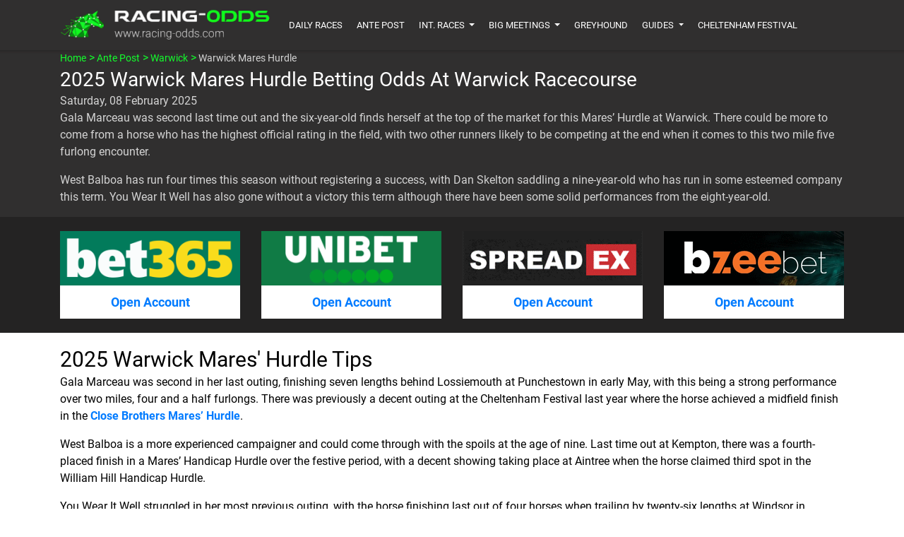

--- FILE ---
content_type: text/html; charset=utf-8
request_url: https://www.racing-odds.com/ante-post/warwick/warwick-mares-hurdle
body_size: 6285
content:


<!DOCTYPE html>

<html lang="en" xmlns="http://www.w3.org/1999/xhtml">
<head><meta charset="utf-8" /><meta name="viewport" content="width=device-width, initial-scale=1, shrink-to-fit=no" /><title>
	Bet on 2025 Warwick Mares Hurdle Odds at Warwick | 08 February 2025
</title><link rel="preload" href="/fonts/Roboto-Bold.woff2" as="font" type="font/woff2" crossorigin="" /><link rel="preload" href="/fonts/Roboto-Regular.woff2" as="font" type="font/woff2" crossorigin="" /><link href="/css/bootstrap.min.css" rel="preload" as="style" /><link href="/css/bootstrap.min.css" rel="stylesheet" /><link href="/css/my30.min.css" rel="preload" as="style" /><link href="/css/my30.min.css" rel="stylesheet" /><link rel="apple-touch-icon" sizes="180x180" href="/apple-touch-icon.png" /><link rel="icon" type="image/png" sizes="32x32" href="/favicon-32x32.png" /><link rel="icon" type="image/png" sizes="16x16" href="/favicon-16x16.png" /><link rel="manifest" href="https://www.racing-odds.com/manifest.json" /><link rel="dns-prefetch" href="//www.googletagmanager.com" />

    <!-- Google tag (gtag.js) -->
    <script async src="https://www.googletagmanager.com/gtag/js?id=G-EC66YF10XF" type="e2319b77209b3d96567f7040-text/javascript"></script>
    <script type="e2319b77209b3d96567f7040-text/javascript">
        window.dataLayer = window.dataLayer || [];
        function gtag() { dataLayer.push(arguments); }
        gtag('js', new Date());

        gtag('config', 'G-EC66YF10XF');
    </script>

    
    <meta name="description" content="Get the best horse racing odds for the Warwick Mares' Hurdle, with Gala Marceau, West Balboa and You Wear It Well the three contenders for the encounter.">
    <link rel="canonical" href="https://www.racing-odds.com/ante-post/warwick/warwick-mares-hurdle">
</head>
<body>
    <!--HEADER-->
    
    <nav class="navbar navbar-expand-xl navbar-dark bg-dark fixed-top">
      <div class="container">
        <a class="navbar-brand" href="/"><img width="298" height="45" src="/images/logo-racing-new.png" alt="logo"/></a>
        <button class="navbar-toggler" type="button" data-toggle="collapse" data-target="#navbarCollapse" aria-controls="navbarCollapse" aria-expanded="false" aria-label="Toggle navigation">
          <span class="navbar-toggler-icon"></span>
        </button>
        
        <div class="collapse navbar-collapse" id="navbarCollapse">
          <ul class="navbar-nav mr-auto">
                <li class="nav-item">
                  <a class="nav-link" href="/daily">DAILY RACES</a>
                </li>
                <li class="nav-item">
                  <a class="nav-link" href="/ante-post">ANTE POST</a>
                </li>
                <li class="nav-item dropdown">
                    <a class="nav-link dropdown-toggle" href="#" id="navbarDropdown1" role="button" data-toggle="dropdown" aria-haspopup="true" aria-expanded="false">
                        INT. RACES
                    </a>
                    <div class="dropdown-menu" aria-labelledby="navbarDropdown">
                        <a class="dropdown-item" href="/australia-racecards">Australian Races</a>
                        <a class="dropdown-item" href="/brazil-racecards">Brazilian Races</a>
                        <a class="dropdown-item" href="/france-racecards">French Races</a>
                        <a class="dropdown-item" href="/germany-racecards">German Races</a>
                        <a class="dropdown-item" href="/hong-kong-racecards">Hong Kong Races</a>
                        <a class="dropdown-item" href="/india-racecards">India Races</a>
                        <a class="dropdown-item" href="/ireland-racecards">Irish Races</a>
                        <a class="dropdown-item" href="/japan-racecards">Japanese Races</a> 
                        <a class="dropdown-item" href="/new-zealand-racecards">New Zealand Races</a>
                        <a class="dropdown-item" href="/south-africa-racecards">South African Races</a>
                        <a class="dropdown-item" href="/turkey-racecards">Turkish Races</a>
                        <a class="dropdown-item" href="/uk-racecards">UK Races</a>               
                        <a class="dropdown-item" href="/us-racecards">USA Races</a> 
                    </div>
                </li>               
                <li class="nav-item dropdown">
                    <a class="nav-link dropdown-toggle" href="#" id="navbarDropdown2" role="button" data-toggle="dropdown" aria-haspopup="true" aria-expanded="false">
                        BIG MEETINGS
                    </a>
                    <div class="dropdown-menu" aria-labelledby="navbarDropdown">                                            
                        <a class="dropdown-item" href="/meeting/cheltenham-festival">2026 CHELTENHAM FESTIVAL</a>
                        <a class="dropdown-item" href="/meeting/grand-national">2026 GRAND NATIONAL</a>
                        <a class="dropdown-item" href="/meeting/royal-ascot">2026 ROYAL ASCOT</a>
                        <a class="dropdown-item" href="/meetings-racecards">ALL MEETINGS</a>
                    </div>
                </li>
                <li class="nav-item">
                  <a class="nav-link" href="/greyhound-betting">GREYHOUND</a>
                </li>

              <li class="nav-item dropdown">
                    <a class="nav-link dropdown-toggle" href="#" id="navbarDropdown3" role="button" data-toggle="dropdown" aria-haspopup="true" aria-expanded="false">
                        GUIDES
                    </a>
                    <div class="dropdown-menu" aria-labelledby="navbarDropdown">       
                        <a class="dropdown-item" href="/guides/6-horses-challenge-by-bet365">6 Horses Challenge at bet365</a>
                        <a class="dropdown-item" href="/guides/how-to-bet-on-horse-racing">How To Place a Bet?</a>
                        <a class="dropdown-item" href="/guides/place-horse-racing-accumulators">Horse Racing ACCA</a>
                        <a class="dropdown-item" href="/guides/how-to-bet-on-international-horse-racing">Bet on International Racing</a>
                        <a class="dropdown-item" href="/guides/horse-racing-betting-form-explained">Horse Racing Form Explained</a>
                        <a class="dropdown-item" href="/guides/what-is-betting-each-way">What is Each-Way Betting?</a>
                        <a class="dropdown-item" href="/guides/betting-terms-glossary">Betting Glossary</a>
                        <a class="dropdown-item" href="/guides/10-biggest-horse-racing-shocks">Biggest Betting Shocks</a>
                    </div>
                </li>
               <li class="nav-item">
                  <a class="nav-link" href="/meeting/cheltenham-festival">CHELTENHAM FESTIVAL</a>
                </li>
          </ul>
        </div>

      </div>
    </nav>

    <form method="post" action="./warwick-mares-hurdle?course=warwick&amp;race=warwick-mares-hurdle" id="form1">
<div class="aspNetHidden">
<input type="hidden" name="__VIEWSTATE" id="__VIEWSTATE" value="/wEPDwULLTE4NTEwODA3MjlkZLKt1iwYmDRGmDR1ko24zUXgMrSFau/k2Y8i84N+9/Uk" />
</div>

<div class="aspNetHidden">

	<input type="hidden" name="__VIEWSTATEGENERATOR" id="__VIEWSTATEGENERATOR" value="EE3A0561" />
	<input type="hidden" name="__EVENTVALIDATION" id="__EVENTVALIDATION" value="/wEdAAL994NoKFf7j/vxG8aZeRZVlEcGqtqxJUm43Km3aPfgVDW3JLJB3J/DJsGMC1O8ojUmZ0oLJbo6APB7brJjjBTV" />
</div>

        
        <!--TOP SECTION-->
    <header class="black-section">
      <div class="container">
        
        <div class="row">
			<div class="col-md-12">
				<article class="top-txt">
                    <ul class="breadcrumbs" itemscope="" itemtype="http://schema.org/BreadcrumbList"><li class="breadcrumbs-item" itemprop="itemListElement" itemscope="" itemtype="http://schema.org/ListItem"><a class="breadcrumbs__link-btn" itemprop="item" href="/"><span itemprop="name">home</span></a><meta itemprop="position" content="1"></li><li class="breadcrumbs-item" itemprop="itemListElement" itemscope="" itemtype="http://schema.org/ListItem"><a class="breadcrumbs__link-btn" itemprop="item" href="/ante-post"><span itemprop="name">ante post</span></a><meta itemprop="position" content="2"></li><li class="breadcrumbs-item" itemprop="itemListElement" itemscope="" itemtype="http://schema.org/ListItem"><a class="breadcrumbs__link-btn" itemprop="item" href="/racecourse/warwick"><span itemprop="name">Warwick</span></a><meta itemprop="position" content="3"></li><li class="breadcrumbs-item"><span>Warwick Mares Hurdle</span></li></ul>
				    <h1>2025 Warwick Mares Hurdle Betting Odds at Warwick racecourse</h1>
				    
                    <div>Saturday, 08 February 2025</div>
                    <p>Gala Marceau was second last time out and the six-year-old finds herself at the top of the market for this Mares’ Hurdle at Warwick. There could be more to come from a horse who has the highest official rating in the field, with two other runners likely to be competing at the end when it comes to this two mile five furlong encounter.</p><p>West Balboa has run four times this season without registering a success, with Dan Skelton saddling a nine-year-old who has run in some esteemed company this term. You Wear It Well has also gone without a victory this term although there have been some solid performances from the eight-year-old.</p>
				</article>
			</div>
          
            
            <!-- TABLE -->
            <div class="col-md-12">
                    
                
                
          </div>
        </div>
      </div>

    </header>


    <!-- SPECIAL OFFERS -->
    <section class="special-section">
    	<div class="container">
    		<div class="row">
		    	<div class="col-md-3 col-6">
		    		<div class="box-special">
		    			<div class="img-special">
		    				<a href="/go/bet365/" target="_blank" rel="sponsored">
								<img  width="255" height="77" src="/images/bookies-big/bet365.png" class="lozad" alt="bet365"/>
		    				</a>
		    			</div>
		    			<a href="/go/bet365/" target="_blank" rel="sponsored">Open Account</a>
		    		</div>
		    	</div>

		    	<div class="col-md-3 col-6">
		    		<div class="box-special">
		    			<div class="img-special">
		    				<a href="/go/unibet/" target="_blank" rel="sponsored">
                              <img  width="255" height="77" src="/images/bookies-big/unibet.png" class="lozad" alt="unibet"/>
                            </a>
		    			</div>
		    			<a href="/go/unibet/" target="_blank" rel="sponsored">Open Account</a>
		    		</div>
		    	</div>

                <div class="col-md-3 col-6">
		    		<div class="box-special">
		    			<div class="img-special">
		    				<a href="/go/spreadex/" target="_blank" rel="sponsored">
                               <img width="255" height="77" src="/images/bookies-big/spreadex.png" class="lozad" alt="spreadex"/>
                            </a>
		    			</div>
		    			<a href="/go/spreadex/" target="_blank" rel="sponsored">Open Account</a>
		    		</div>
		    	</div>

		    	<div class="col-md-3 col-6">
		    		<div class="box-special">
		    			<div class="img-special">
		    				<a href="/go/bzeebet/" target="_blank" rel="sponsored">
                             <img  width="255" height="77" src="/images/bookies-big/bzeebet.png" class="lozad" alt="bzeebet"/>
                            </a>
		    			</div>
		    			<a href="/go/bzeebet/" target="_blank" rel="sponsored">Open Account</a>
		    		</div>
		    	</div>
		    </div>
		</div>
    </section>



    <!-- Text SECTION -->
    <section class="tips-section">
    	<div class="container">
    		<div class="row">

    			<div class="col-md-12">
    				<article class="reg-txt black-txt">
                        <h2>2025 Warwick Mares' Hurdle Tips</h2><p>Gala Marceau was second in her last outing, finishing seven lengths behind Lossiemouth at Punchestown in early May, with this being a strong performance over two miles, four and a half furlongs. There was previously a decent outing at the Cheltenham Festival last year where the horse achieved a midfield finish in the <a href="/ante-post/cheltenham/mares-hurdle">Close Brothers Mares’ Hurdle</a>.</p><p>West Balboa is a more experienced campaigner and could come through with the spoils at the age of nine. Last time out at Kempton, there was a fourth-placed finish in a Mares’ Handicap Hurdle over the festive period, with a decent showing taking place at Aintree when the horse claimed third spot in the William Hill Handicap Hurdle.</p><p>You Wear It Well struggled in her most previous outing, with the horse finishing last out of four horses when trailing by twenty-six lengths at Windsor in January. However, there was a decent effort when running at Warwick in December, with the horse being sent off as odds-on favourite before falling short.</p><p>The same horse previously ran in the Mares’ Hurdle at the Cheltenham Festival although there was a seventh-placed finish out of eleven horses, with plenty of other big-priced runner set to line up. The pick of these could be Dameofthecotswolds and the five-year-old has bagged a number of wins this season.</p><hr><h2>2024 Warwick Mares' Hurdle Tips</h2><p>You Wear It Well heads up the <a href="/">racing betting market</a> and the seven-year-old looks like the one to beat based on the evidence of this season. The horse was last seen finishing second out of five runners in a mares’ hurdle at Doncaster Racecourse, with the runner only narrowly beaten by favourite Marie’s Rock.</p><p>The most notable recent victory came at Wetherby at the beginning of November, with the horse able to land the spoils against five other rivals which included Luccia. However, some punters might be warned off backing this horse considering the horse finished a long way behind Not So Sleepy in the Betfair <a href="/ante-post/newcastle/fighting-fifth-hurdle">Fighting Fifth Hurdle</a>.</p><p>Theatre Glory can’t be easily ignored, with the horse trading as second favourite to land a victory in this contest. Nicky Henderson will have the runner primed to run a big race, with the runner having registered a third place on a seasonal reappearance although subsequent outings have been far from convincing.</p><p>Dan Skelton has Get A Tonic operating and the eight-year-old did land an impressive win at the beginning of December, with this coming as a 28/1 shot at Newbury, although the horse then returned to the track trading at odds of 100/30 and didn’t manage to make the required impression, with the runner finishing fourth out of six runners.</p><hr><h2>2023 Warwick Mares Hurdle Tips</h2><p>Can anyone beat Love Envoi in the 2023 Warwick Mares Hurdle? The seven-year-old has secured back to back victories at <a href="/racecourse/sandown-park">Sandown Park</a>, with the horse landing a victory in a handicap hurdle on 3 December. This was followed up by a comprehensive thirteen-length win in a mares’ hurdle at the same track, although this race is due to be a stiffer test against more quality opposition.</p><p>Love Envoi is a high grade animal and she proved this at the Cheltenham Festival last March when the horse was able to win the Mares’ Novices’ Hurdle. However, the horse was beaten into second by Brandy Love and that eight-length defeat at Fairyhouse means that we could consider other runners in the race, with customers considering each-way alternatives.</p><p>One of those horses is West Balboa, with Dan Skelton having three horses in the race although this one seems like the main contender. The runner produced the goods in the Lanzarote Hurdle at Kempton Park when Bridget Andrews gave her a tremendous ride, with that coming over two miles and five furlongs. You would have to argue that she looks better value than the favourite.</p><p>Theatre Glory could yet come to the fore, with the six-year-old running a fair race last time out when securing third place in a handicap hurdle at Kempton Park. We didn’t learn a huge amount from her previous run when unseating a rider earlier in the <a href="/racecourse/newbury">race at Newbury Racecourse</a> at the end of November.</p>
						
					</article>
    			</div>
    			
    		</div>
    	</div>
    </section>

    <input type="hidden" name="ctl00$ContentPlaceHolder1$timeCounter" id="ContentPlaceHolder1_timeCounter" />

    <script type="application/ld+json">{"@context":"https://schema.org","@type":"SportsEvent","name":"Warwick Mares Hurdle","description":"Warwick racecourse presents the Warwick Mares Hurdle 2025 race.","url":"https://www.racing-odds.com/ante-post/warwick/warwick-mares-hurdle","location":{"@type":"SportsActivityLocation","name":"Warwick Racecourse","image":"https://www.racing-odds.com/images/courses/warwick.png","address":{"@type":"PostalAddress","addressCountry":"","addressLocality":"","addressRegion":"","postalCode":"","streetAddress":""},"telephone": "+44 1242 513014","priceRange": "£££"},"startDate":"2/8/2025 2:40:00 PM +00:00","endDate":"2/8/2025 3:00:00 PM +00:00","eventAttendanceMode": "https://schema.org/OfflineEventAttendanceMode","eventStatus": "https://schema.org/EventScheduled","image":"https://www.racing-odds.com/images/courses/warwick.png","offers": {"@type": "Offer","url":"https://www.racing-odds.com/ante-post/warwick/warwick-mares-hurdle","price": "100","priceCurrency": "GBP","availability": "https://schema.org/InStock","validFrom": "2026-01-19T11:38:31.4164926+00:00"},"performer": {"@type": "Person","name": ""},"organizer": {"@type": "Organization","name": "The British Horseracing Authority","url": "https://www.britishhorseracing.com/"}}</script>


    

    


    </form>


    <section class="info-site">
    	<div class="container">
    		<div class="row">
    			<div class="col-md-4">
    				<div class="box-footer">
    					<ul class="useful">
                            <li><a href="/australia-racecards">Australian Races</a></li>
                            <li><a href="/brazil-racecards">Brazilian Races</a></li>
                            <li><a href="/france-racecards">French Races</a></li>
                            <li><a href="/germany-racecards">German Races</a></li>
                            <li><a href="/hong-kong-racecards">Hong Kong Races</a></li>
                            <li><a href="/india-racecards">India Races</a></li>
                            <li><a href="/ireland-racecards">Irish Races</a></li>
                            <li><a href="/japan-racecards">Japanese Races</a></li>
                            <li><a href="/new-zealand-racecards">New Zealand Races</a></li>
                            <li><a href="/south-africa-racecards">South African Races</a></li> 
                            <li><a href="/turkey-racecards">Turkish Races</a></li>
                            <li><a href="/uk-racecards">UK Races</a></li>               
                            <li><a href="/us-racecards">USA Races</a></li>
    					</ul>
    				</div>
    			</div>
    			<div class="col-md-4">
    				<div class="box-footer">
    					<ul class="useful">
                            <li><a href="/daily">Today's Races</a></li> 
                            <li><a href="/ante-post">Ante Post</a></li> 
                            <li><a href="/greyhound-betting">Greyhound Betting</a></li> 
                            
                            <li><a href="/meeting/cheltenham-festival">Cheltenham Festival 2026</a></li>
                            <li><a href="/meeting/grand-national">Grand National 2025</a></li>
                            <li><a href="/meeting/royal-ascot">Royal Ascot 2025</a></li>
                            <li><a href="/meetings-racecards">All Meetings</a></li>
    					</ul>
    				</div>
    			</div>
    			<div class="col-md-4">
    				<div class="box-footer">
    					
    					<img width="50" height="50" src="/images/18-icon.png" class="plus lozad" alt="18+"/>BET ONLY FOR FUN
                        <a href="https://www.begambleaware.org/" rel="noreferrer" target="_blank"><img width="337" height="35" src="/images/begambleaware.png" class="plus lozad" alt="begambleaware"/></a>

    				</div>
    			</div>
    		</div>
    	</div>
    </section>

   <footer>
    	<div class="container">
    		<div class="row">
    			<div class="col-md-4">
    				<div class="terms1">
    					Copyright &copy; 2026
    				</div>
    			</div>
    			<div class="col-md-4">
    				<div class="terms2">
    					<a href="/#about-us">Abous Us</a> | <a href="/contact-us">Contact Us</a> | <a href="#">Privacy & Cookies</a>
    				</div>
    			</div>
    		</div>
    	</div>
    </footer>
        

   
    

    
    
    <script src="/js/lozad_1_16_0.min.js" type="e2319b77209b3d96567f7040-text/javascript"></script>
    <script type="e2319b77209b3d96567f7040-text/javascript">
        const observer = lozad();
        observer.observe();
    </script>   
    <script src="/js/jquery-2.2.4.min.js" type="e2319b77209b3d96567f7040-text/javascript"></script>
    <script src="/js/bootstrap.min.js" type="e2319b77209b3d96567f7040-text/javascript"></script>
    <script src="/js/modal.js" type="e2319b77209b3d96567f7040-text/javascript"></script>

     <script type="e2319b77209b3d96567f7040-text/javascript" defer="defer">
         jQuery(document).ready(function () {
             $(".navbar-toggle").on("click", function () {
                 $(this).toggleClass("active");
             });
         });

         $('.link-close-offer').on('click', function () {
             $('.offer-footer').hide();
         });

         //faq accordion 
         var myGroup = $('#accordionFAQ');
         myGroup.on('show.bs.collapse', '.collapse', function () {
             myGroup.find('.collapse.show').collapse('hide');
         });
     </script>

 
<script src="/cdn-cgi/scripts/7d0fa10a/cloudflare-static/rocket-loader.min.js" data-cf-settings="e2319b77209b3d96567f7040-|49" defer></script><script defer src="https://static.cloudflareinsights.com/beacon.min.js/vcd15cbe7772f49c399c6a5babf22c1241717689176015" integrity="sha512-ZpsOmlRQV6y907TI0dKBHq9Md29nnaEIPlkf84rnaERnq6zvWvPUqr2ft8M1aS28oN72PdrCzSjY4U6VaAw1EQ==" data-cf-beacon='{"version":"2024.11.0","token":"9e666215fca64e4ba6644c76c3476d1e","server_timing":{"name":{"cfCacheStatus":true,"cfEdge":true,"cfExtPri":true,"cfL4":true,"cfOrigin":true,"cfSpeedBrain":true},"location_startswith":null}}' crossorigin="anonymous"></script>
</body>
</html>


--- FILE ---
content_type: text/css
request_url: https://www.racing-odds.com/css/my30.min.css
body_size: 11590
content:
@font-face{font-family:Roboto;src:url(/fonts/Roboto-Bold.eot);src:url(/fonts/Roboto-Bold.eot?#iefix) format('embedded-opentype'),url(/fonts/Roboto-Bold.woff2) format('woff2'),url(/fonts/Roboto-Bold.woff) format('woff');font-weight:700;font-style:normal;font-display:swap}@font-face{font-family:Roboto;src:url(/fonts/Roboto-Regular.eot);src:url(/fonts/Roboto-Regular.eot?#iefix) format('embedded-opentype'),url(/fonts/Roboto-Regular.woff2) format('woff2'),url(/fonts/Roboto-Regular.woff) format('woff');font-weight:400;font-style:normal;font-display:swap}body{font-family:Roboto,sans-serif;font-size:16px;color:#272728;font-weight:300;margin-top:0;}a,a:focus,a:hover{text-decoration:none}h2{font-size:30px;font-weight:300}h3{font-size:24px;font-weight:300}.bolder{font-weight:600}.grey{color:#8c8b8b}.navbar-dark .navbar-nav .nav-link{display:block;padding:15px 10px!important;font-size:13px;font-weight:300;color:#fff}.nav-link:hover{color:#13ff2c!important}.bg-dark{background-color:#302f2f!important;box-shadow:0 0 2px 2px #292828}@media(max-width:767px){.black-section{padding-top:20px}}.black-section{background:#302f2f}.top-txt{color:#d4d4d4;margin:70px 0 0}.top-txt h1,h2{margin-bottom:2px;font-size:28px;font-weight:300;text-transform:capitalize}.top-txt h3{text-transform:capitalize}.top-txt p>a{color:#fff;}.reg-txt{color:#d4d4d4;margin:5px 0 0}.reg-txt h2{font-size:30px;font-weight:300;text-transform:capitalize}.reg-txt h3{text-transform:capitalize}.reg-txt p{font-size:16px}.reg-txt p a,.reg-txt p strong{font-weight:700}.day{font-size:24px;line-height:26px;color:#fff;display:block;text-align:right;width:100%}.month{font-size:16px;color:#d0d0d0;display:block;text-align:right;width:100%}.info-box{color:#fff;float:left;margin:0 0 0 5px}.flags{margin:0;padding:0}.flags li{display:inline-block}.green-info{color:#13ff2c;margin-bottom:5px}.green-data{font-weight:400}.table{color:#fff}.table thead th{vertical-align:bottom;border:1px solid #464646;background:#1e1c1c;font-weight:300;font-size:14px}.table-bordered th{border:1px solid #464646;padding:20px;vertical-align:middle}.table-bordered td{border:1px solid #464646;vertical-align:middle}.imgbox{padding:0!important;text-align:center}.imgbox img{height:50px}.racecourse-name{color:#13ff2c}.racecourse-name:hover{color:#13ff2c}.btnodds{width:80%;padding:10px 20px;border:1px solid #1c9229;border-radius:3px;color:#fff;display:inline-block;font-weight:400;white-space:nowrap}.btnodds:hover{background:#13ff2c;color:#000;border:1px solid #000;box-shadow:0 0 2px 0 #000;font-weight:400}.btnodds img{position:relative;top:-1px;margin-left:7px}.center{text-align:center}.view-more{text-align:right;padding:0 0 0}.view-more a{color:#fff}.view-more a:hover{color:#13ff2c}.view-more img{position:relative;top:-1px;margin-left:5px}.empty{width:auto}.breadcrumbs{list-style:none;position:relative;text-transform:capitalize;background-color:transparent;margin-bottom:2px;border-bottom:0;width:100%;padding:0 0;overflow:hidden}.breadcrumbs .breadcrumbs-item{display:inline-block;float:left;padding:0}.breadcrumbs .breadcrumbs__link-btn{color:#13ff2c !important;padding:0 10px 0 0 !important;text-decoration:none !important}.breadcrumbs .breadcrumbs__link-btn:after{content:">";background-color:transparent;display:inline-block;width:1px;height:14px;margin:0 0 0 4px}.today-race{margin-bottom:20px}.today-race img{width:100%}.today-race span{display:block;padding:10px 0;border-radius:3px;border:1px solid green;color:#fff;text-align:center}.today-race span a{padding:0 7px;color:#13ff2c}.title-today{font-size:16px;color:#fff;margin-bottom:7px}.title-today a{font-size:16px;color:#13ff2c}.news_page>img{width:350px;height:auto;float:left;margin:0 10px 10px 0}.news_page>p>a{text-decoration:underline!important;color:#fff!important}.news_page>p>strong{color:#fff!important}.special-section{background:#242323;padding:20px 0 20px}.box-special{background:#fff;text-align:center}.img-special>a>img{width:100%;height:auto}.box-special>a{padding:10px;display:block;color:#007bff;font-weight:600;font-size:18px}.tips-section{padding:15px 0 30px}.black-txt{color:#000}.box-tips{background:#302f2f;color:#d8d8d8}.box-meeting{min-height: 430px;background:#302f2f;color:#d8d8d8;border:solid 2px #fff;margin-bottom:15px}.img-tips img{width:100%}.txt-tips{padding:40px 20px 25px;position:relative}.icon-tips{position:absolute;top:-20px}.racename-tips{font-size:14px}.title-tips{color:#04ad16;font-weight:400;font-size:20px;padding-bottom:5px}.cont-txt-tips{font-size:14px}.cta-tips{text-align:right}.cta-tips img{padding-left:10px;position:relative;top:-2px}.cta-tips a{color:#fff;display:inline-block;text-align:right;font-size:14px}.cta-tips a:hover{color:#13ff2c}.cta-box{text-align:center;padding:20px 0 0}.viewall{display:inline-block;border:2px solid #04ad16;font-size:18px;color:#000;padding:8px 30px;border-radius:3px}.viewall:hover{color:#000}.viewall img{padding-left:5px;position:relative;top:-1px}.news-section{padding:15px 0 30px}.newsbox{position:relative;height:480px;background:#fff;color:#d8d8d8;border:1px solid #ebebeb;margin-bottom:20px}.newsone{background:#302f2f}.img-news img{width:100%}.txt-news{padding:10px 20px 20px;position:relative}.main-title-news{font-size:20px;color:#04ad16;font-weight:600;font-size:20px;padding-bottom:5px}.main-cont-news{margin:0}.title-news{color:#383737;font-weight:600;font-size:18px}.cont-txt-news{height:210px;font-size:14px;color:#656565;margin-bottom:5px}.bottom-align-more{position:absolute;bottom:5px}.outside{color:#2c2b2b!important}.data-news{color:grey;font-size:12px}.about-section{background:#302f2f;background-size:cover;min-height:400px;padding:30px 0;color:#d4d4d4}.about-left{font-size:30px;font-weight:300}.about-left img{padding:40px 0 0}.about-right{padding:40px 0 0}.title-about{font-size:30px;font-weight:300;font-family:"Open Sans",sans-serif;margin-bottom:5px}.sub-about{font-size:16px;font-weight:600}.all-section{background:#fff}.all-section{padding:30px 0;color:#000}.white-tab{background:#fff;color:#000}.sec{vertical-align:bottom;border:1px solid #797979!important;background:#fff!important;font-weight:300;font-size:14px;font-weight:400!important}.data-box-sec{padding:10px 10px 5px;border:1px solid #555;float:left;border-radius:3px;width:68px}.day-sec{font-size:24px;line-height:26px;color:#000;font-weight:300;display:block;text-align:right;width:100%;font-weight:400}.month-sec{font-size:16px;color:#969595;display:block;text-align:right;width:100%}.info-box-sec{color:#000;float:left;margin:0 0 0 20px}.country-location-sec{text-transform:uppercase;padding:0;margin:0}.flags{margin:0;padding:0}.flags li{display:inline-block}.green-info-sec{color:#000}.green-data-sec{font-weight:400}.table{color:#fff}.table-sec{margin-bottom:30px}.table thead th{vertical-align:bottom;border:1px solid #464646;background:#1e1c1c;font-weight:300;font-size:14px}.sec-td{border:1px solid #b7b7b7!important;padding:20px}.tablebox-sec{color:#000;border:1px solid #b7b7b7!important;padding:20px}.imgbox-sec{padding:0!important;text-align:center}.racecourse-name-sec{color:#000;font-weight:400}.racecourse-name-sec:hover{color:#000}.btnodds-sec{padding:10px 20px;border:1px solid #1c9229;border-radius:3px;color:#000;font-weight:400}.btnodds-sec:hover{background:#3aae07;color:#fff}.btnodds-sec img{position:relative;top:-1px;margin-left:7px}.center{text-align:center}.view-more-sec{text-align:right;padding:0 0 20px}.view-more-sec a{display:inline-block;color:#000;font-weight:400}.view-more-sec a:hover{color:#000}.view-more-sec img{position:relative;top:-1px;margin-left:5px}.info-section{background:#302f2f url(/images/bg-top.png);background-size:cover;padding-top:70px}.info-bar{background:#242527;padding:30px 0 25px}.info-top{margin:30px 0 10px;float:left}.info-head{font-size:30px;color:#cecece;font-weight:300}.timer{color:#cecece;text-align:center}.den{padding:0!important}.den img{width:100%}.all{border:1px solid #797979!important;background:#fff!important;font-weight:300;font-size:14px;font-weight:400!important;padding:5px 10px 5px 20px!important;vertical-align:middle!important}.first{width:28%}.btnodds-all{padding:8px 15px;border:1px solid #1c9229;border-radius:3px;color:#000;font-weight:400;min-width:70px!important;display:inline-block}.btnodds-all:hover{background:#3aae07;color:#fff}.table{color:#fff}.table-all{margin-bottom:30px}.table thead th{vertical-align:top;border:1px solid #464646;background:#1e1c1c;font-weight:300;font-size:16px;text-transform:capitalize;padding:8px}.sec-td{border:1px solid #b7b7b7!important;padding:20px}.tablebox-all{color:#000;border:1px solid #b7b7b7!important;padding:20px}.imgbox-sec{padding:0!important;text-align:center}.racecourse-name-sec{color:#000;font-weight:400}.racecourse-name-sec:hover{color:#000}.center{text-align:center}.view-more-sec{text-align:right;padding:0 0 20px}.view-more-sec a{display:inline-block;color:#000;font-weight:400}.view-more-sec a:hover{color:#000}.view-more-sec img{position:relative;top:-1px;margin-left:5px}.tablesaw td,.tablesaw th{padding:.5em .7em;text-align:center;vertical-align:middle}.tablesaw-advance{float:right;margin-bottom:10px}.tablesaw td,.tablesaw th{padding:20px;text-align:center;vertical-align:middle}.tablesaw-swipe .tablesaw-swipe-cellpersist{text-align:left}.info-site{background:#e2b70c;padding:10px 0}.title-footer{font-size:18px}.box-footer ul{margin:0;padding:0}.box-footer ul li{display:inline-block;margin-right:10px;line-height:48px;}.useful li{display:block!important}.useful li a{color:#000;font-weight:bold;font-size:16px;}.plus{margin-right:10px;margin-bottom:3px}footer{padding:10px 0 130px 0;background:#302f2f;color:#d4d4d4;font-size:14px}footer a{color:#fff;font-weight:400}.terms2{text-align:center}.terms3{text-align:right}.tablesaw-advance a.tablesaw-nav-btn.right:before{left:15px;border-left:10px solid gray}.tablesaw-advance a.tablesaw-nav-btn.left:before,.tablesaw-advance a.tablesaw-nav-btn.right:before{top:10px;border-top:10px solid transparent;border-bottom:10px solid transparent}.tablesaw-advance a.tablesaw-nav-btn.left:before{left:15px;border-right:5px solid gray}.tablesaw-advance a.tablesaw-nav-btn.left:before{left:15px;border-right:10px solid gray}.tablesaw-advance a.tablesaw-nav-btn{display:inline-block;overflow:hidden;width:40px;height:40px}@media(max-width:1200px){.navbar{padding:7px}.navbar-dark .navbar-nav .nav-link{border:1px solid #353535}.box-special a{background-position:85%}.today-race span a:nth-child(4),.today-race span a:nth-child(5){display:none}}@media (max-width:991px){.imgbox img{width:90px;height:auto}.box-special{margin-bottom:30px}.about-left{font-size:20px}.box-tips{background:#302f2f;color:#d8d8d8;margin-bottom:30px}.box-special a{background-position:94%}.btnodds{width:100%;padding:10px 5px;border:1px solid #1c9229;border-radius:3px;color:#fff;font-size:14px}}@media(max-width:767px){.cont-txt-news{height:inherit}.content-right{margin:-25px 0 0!important;color:#fff!important}.content-right>.race-info{padding:15px 25px 8px 0!important}.content-right>.info-left{border:none!important}.display-none{display:none}.table-bordered td{padding:5px 5px}.btnodds{width:100%;padding:10px 5px;border:1px solid #1c9229;border-radius:3px;color:#fff;font-size:14px}.table-bordered th{padding:10px}.top-txt h1{font-size:18px}}@media(max-width:767px) and (min-width:576px){.box-special a{background-position:80%}}@media(max-width:576px){.box-special a{background:0 0}}@media(max-width:400px){.navbar-brand img{width:250px}.data-box,.data-box-sec{width:25%}}@media(max-width:320px){.box-special a{background:0 0}}.top-txt>h1{color:#fff}.breadcrumbs .breadcrumbs-item span{font-size:14px}.content-right{display:inline-block;float:left;text-align:left;font-size:12px;font-weight:400;box-sizing:border-box;padding:0;margin:75px 0 0;border:0;outline:0;color:#d4d4d4}.content-right>.race-info{height:100%;font-size:14px;font-weight:400;text-align:left;padding-top:5px;margin:0;display:inline-block;vertical-align:top;list-style:none}.content-right>.info-left{border-left:1px solid #979797}.meeting-border{border:1px solid #464646}th>.raceDate{display:block;text-align:center}th>.raceCounter{display:block;text-align:center;color:#13ff2c;font-size:18px}.navbar-toggle .icon-bar:nth-of-type(2){top:1px}.navbar-toggle .icon-bar:nth-of-type(3){top:2px}.navbar-toggle .icon-bar{position:relative;transition:all .5s ease-in-out}.navbar-toggle.active .icon-bar:nth-of-type(1){top:6px;transform:rotate(45deg)}.navbar-toggle.active .icon-bar:nth-of-type(2){background-color:transparent}.navbar-toggle.active .icon-bar:nth-of-type(3){top:-6px;transform:rotate(-45deg)}.panel-default{margin-bottom:7px}.panel-default>.panel-heading{color:#000;border-color:#e4e5e7;padding:0;-webkit-user-select:none;-moz-user-select:none;-ms-user-select:none;user-select:none}.panel-default>.panel-heading a{display:block;padding:10px 10px;text-decoration:none;color:#000;background-color:#efefef;font-size:16px;font-weight:400}.panel-default>.panel-heading a:after{content:"";position:relative;top:1px;display:inline-block;font-family:'Glyphicons Halflings';font-style:normal;font-weight:400;line-height:1;-webkit-font-smoothing:antialiased;-moz-osx-font-smoothing:grayscale;float:right;transition:transform .25s linear;-webkit-transition:-webkit-transform .25s linear}.panel-default>.panel-heading a[aria-expanded=true]{background-color:#efefef}.panel-default>.panel-heading a[aria-expanded=true]:after{content:"\2212";-webkit-transform:rotate(180deg);transform:rotate(180deg);font-size:20px;font-weight:600}.panel-default>.panel-heading a[aria-expanded=false]:after{content:"\002b";-webkit-transform:rotate(90deg);transform:rotate(90deg);font-size:20px;font-weight:600}.panel-default>.panel-heading+.panel-collapse>.panel-body{padding:5px 10px 15px 10px;border:2px solid #efefef}.panel-default>.panel-heading>.panel-title{margin-bottom:0!important}.panel-body{color:#000}.table-hover tbody tr:hover{color:#fff!important}.rib_logo{width:250px;height:auto}.rib_footer_text{font-size:28px;color:#fff;font-weight:700;text-transform:uppercase;line-height:1.2}.rib_footer_right{-webkit-box-flex:0;-webkit-flex:0 0 290px;-ms-flex:0 0 290px;flex:0 0 290px;font-size:28px;font-weight:800;padding:20px 20px;text-transform:uppercase;-webkit-border-radius:5px;border-radius:5px;border:1px solid #147f5e;background:#147f5e;color:#fff;display:inline-block;line-height:1;text-align:center;cursor:pointer}.rib_footer_right:hover{background:#f5b515}.rib_footer_right a{display:block;padding:10px 0;margin:0;vertical-align:middle}.rib_footer_right span:nth-child(2){font-size:18px;font-weight:600;margin-top:6px}@media(max-width:1200px){.rib_logo{width:200px;height:auto}.rib_footer_right{font-size:24px;-webkit-box-flex:0;-webkit-flex:0 0 200px;-ms-flex:0 0 200px;flex:0 0 200px;font-weight:700;padding:10px 10px}.rib_footer_text{font-size:24px}}@media(max-width:991px){.rib_logo{width:160px;height:auto}.rib_footer_text{font-size:18px}.rib_footer_right{font-size:18px;-webkit-box-flex:0;-webkit-flex:0 0 180px;-ms-flex:0 0 180px;flex:0 0 180px;font-weight:600;padding:5px 5px}.rib_footer_right span:nth-child(2){font-size:16px;font-weight:600;margin-top:6px}}@media(max-width:767px){.rib_logo{width:140px;height:auto}.rib_footer_text{font-size:16px}.rib_footer_right{font-size:16px;-webkit-box-flex:0;-webkit-flex:0 0 140px;-ms-flex:0 0 140px;flex:0 0 140px;font-weight:500;padding:5px 5px}.rib_footer_right span:nth-child(2){font-size:14px;font-weight:600;margin-top:6px}}@media(max-width:567px){.rib_logo{width:120px;height:auto}.rib_footer_text{font-size:14px}.rib_footer_right{font-size:14px;-webkit-box-flex:0;-webkit-flex:0 0 120px;-ms-flex:0 0 120px;flex:0 0 120px;font-weight:500;padding:5px 5px}.rib_footer_right span:nth-child(2){font-size:12px;font-weight:600;margin-top:6px}}@media(max-width:420px){.rib_logo{width:90px;height:auto;padding-left:0;padding-right:5px}.rib_footer_text{font-size:12px}.rib_footer_right{font-size:12px;-webkit-box-flex:0;-webkit-flex:0 0 120px;-ms-flex:0 0 120px;flex:0 0 120px;font-weight:600;padding-left:0;padding-right:0}.rib_footer_left{padding-right:5px;padding-left:0}.rib__dismiss{width:40px!important;height:40px!important}.rib__content{padding-right:15px!important}}.live-stream{overflow: hidden;margin: 10px 0;position: relative;border: #fff solid 2px;padding: 5px;border-radius: 5px;background-color: #012939;}}@media only screen and (max-width:480px){.live-stream{position:relative}}.live-stream>a{border-radius:5px;display:-webkit-box;display:-ms-flexbox;display:flex;-webkit-box-pack:justify;-ms-flex-pack:justify;justify-content:space-between;padding:10px;-webkit-box-align:center;-ms-flex-align:center;align-items:center;width:100%;table-layout:fixed}@media only screen and (max-width:480px){.live-stream a{display:table;table-layout:fixed;padding:20px 10px 6px}.live-stream>.img-wrap{margin:0;width:100px;text-align:left;line-height:0;font-size:0;max-width:800px;position:relative}}@media only screen and (max-width:480px){.live-stream .img-wrap{width:100px;display:inline-block;margin:auto;vertical-align:middle}}.live-stream>a>span{display:table-cell;vertical-align:middle;text-align:center}.live-stream .img-wrap img{width:100%;height:auto}.live-stream .stream-data{padding:0 10px 0 10px;text-align:left;line-height:1.2;position:relative}.live-stream .stream-data:hover{color:#fff}@media only screen and (max-width:480px){.live-stream .stream-data{display:block;text-align:center;padding-left:0;padding-top:12px}}.live-stream .stream-data .stream-title{font-weight:600;display:block;line-height:1.3;margin-bottom:5px;white-space:nowrap}.live-stream .stream-data .stream-offer {font-weight: bold;display: block;line-height: 1.3;font-family: sans-serif;font-size: 36px;white-space: nowrap color: #fade00 !important;}.live-stream .stream-data .stream-offer:hover {color: #fade00 !important;}@media only screen and (max-width:480px) {.live-stream .stream-data .stream-offer {font-size: 24px;}}.live-stream .stream-data .stream-title:hover {color: #fff }@media only screen and (max-width:480px){.live-stream .stream-data .stream-title{margin-bottom:0}}.live-stream .stream-data .stream-terms{font-size:12px;color:#fff;line-height:1.4;display:block;white-space:nowrap}@media only screen and (max-width:480px){.live-stream .stream-data .stream-terms{font-size:12px;line-height:1.4;display:block;padding-top:3px}}.live-stream .btn-y{position:static;padding:0 0 0;width:198px}@media only screen and (max-width:480px){body .live-stream .btn-y{width:auto;position:absolute;top:25px;right:10px}}.live-stream .btn-y>span{padding:10px;background:#fade00;border-radius:5px;text-transform:uppercase;font-weight:600;color:var(--fontdark)}@media only screen and (max-width:480px){.live-stream .btn-y>span{font-size:15px;text-align:center;display:inline-block;padding:6px}}.tc.tchide{font-size:9px;font-weight:400}.tchide{padding-top:5px;font-size:14px;line-height:1.3;color:#fff;position:relative}.offerBoxCta{background:#fade00;color:#000!important}.offerBoxCta:hover{color:#0c20ae!important}.offerBoxSilk{vertical-align:middle;height:44px;width:auto;float:left}@media only screen and (max-width:480px){.offerBoxSilk{float:unset}}.offerBox_bet365{background:#147B45;color:#fff}.offerBox_unibet{background:#107B42;color:#fff}.offerBox_1xbet{background:#195685;color:#fff}.offerBox_melbet{background:#334551;color:#fff}.offerBox_betobet{background:#191917;color:#fff}.offerBox_888sport{background:#FA6200;color:#fff}.offerBox_betiton{background:#000;color:#fff}.offerBox_coral{background:#0E4E8B;color:#fff}.offerBox_mr-play{background:#00A5F7;color:#fff}.offerBox_mansionbet{background:#000;color:#fff}.news_page > h2, h3, h4 {font-size: 22px;color: #eeaf00;margin-bottom: 2px;font-weight: 300;text-transform: capitalize;}.news_page > ul > li > a {text-decoration: underline !important;color: #fff !important;}.main-title-news > a {color:#fff;}.title-news > a {color: #000;}@media only screen and (max-width:950px) {.banner-section {display: none;}}.banner_img {text-align:center;}.offer-footer {position: fixed;bottom: 0;width: 100%;height: 80px;line-height: 80px;display: block;margin: 0;}.offer-footer > .offer-flex {display: flex;align-items: center;}.offer-footer > .offer-flex > a {width: 90%;text-align:center;padding-left: 5%;}.offer-footer > .offer-flex > a > .footer-div {display: flex;flex-direction: row;justify-content: center;padding: 5px 25px;}.offer-footer > .offer-flex > a > .footer-div > .foot-offer-text {margin-left: 20px;line-height: 38px;color: #fff;font-weight: 700;text-transform: uppercase;font-style: italic;}.offer-footer > .offer-flex > a > .foot-offer-terms {display: block;font-size: 10px;color: #fff;padding: 0;margin: 0 5px;line-height: 10px;text-align: center;}.link-close-offer {color: #fff;font-size: 2.2rem;top: 0rem;right: 1rem;display: flex;cursor: pointer;}.link-close-offer::before {content: '×';-webkit-transform: translateY(-.1rem);transform: translateY(-.1rem);}.horse-container {flex-direction: column;border-radius: 5px;margin-bottom: 12px;opacity: 1;background-color: #FDFDFD;overflow: hidden;display: flex;}.css-1kd98h1 {display: flex;font-size: 12px;width: 100%;}.css-134zk88 {flex-direction: column;display: flex;height: 100%;width: 100%;}@media screen and (min-width: 360px) {.css-134zk88 {display: flex;}}@media screen and (min-width: 828px) {.css-134zk88 {display: none;}}.css-1kd7jal {-webkit-box-pack: justify;justify-content: space-between;padding: 2px 8px 0px 8px;display: flex;align-items: center;}@media screen and (min-width: 360px) {.css-1kd7jal {display: flex;}}@media screen and (min-width: 828px) {.css-1kd7jal {display: none;}}.css-y3sv77 {flex-direction: column;display: flex;}.css-1ob9dd8 {-webkit-box-align: center;align-items: center;display: flex;}.css-horse2, .css-horse15 {width: 42px;height: 42px;-webkit-box-align: center;align-items: center;-webkit-box-pack: center;justify-content: center;font-size: 20px;color: #171717;background-color: #fff;border: 1.5px solid rgb(23, 23, 23);margin-right: 12px;display: flex;border-radius: 5px;}@media screen and (min-width: 360px) {.css-horse-small {width: 29px !important;height: 29px !important;font-size: 13px !important;margin-right: 8px !important;}}.css-jbtqm0 {width: 36px;height: 36px;display: flex;}@media screen and (min-width: 360px) {.css-jbtqm0 {width: 36px;height: 36px;}}@media screen and (min-width: 828px) {.css-jbtqm0 {width: 42px;height: 42px;}}.css-jbtqm0 img {width: 100%;height: 100%;}.css-z5vkvz {font-size: 14px;font-weight: 700;padding-left: 7px;padding-right: 7px;text-overflow: ellipsis;}.css-zg73ei {margin-top: 6px;display: flex;}.oddsLink {cursor:pointer;text-align: center;width: 100px;height: 40px;font-size: 16px;padding: 7px 11px;border-radius: 4px;font-weight: 700;text-decoration: none;text-transform: capitalize;background: linear-gradient(46.81deg, rgb(0, 135, 50) -463.29%, rgb(0, 166, 62) 129.93%);color: rgb(255, 255, 255);}.css-109yt6m {gap: 30px;height: 20px;margin-top: 6px;padding: 0px 12px 4px 8px;display: flex;}@media screen and (min-width: 360px) {.css-109yt6m {display: flex;}}@media screen and (min-width: 828px) {.css-109yt6m {display: none;}}.css-wenkbk {-webkit-box-align: baseline;align-items: baseline;gap: 3px;display: flex;}.text-bold {font-weight: 700;white-space: nowrap;}.css-1slk2gv {border-top: 1px solid rgb(217, 217, 217);-webkit-box-pack: justify;justify-content: space-between;-webkit-box-align: center;align-items: center;height: 37px;padding: 0px 13px 0px 9px;display: flex;}@media screen and (min-width: 360px) {.css-1slk2gv {display: flex;}}@media screen and (min-width: 828px) {.css-1slk2gv {display: none;}}.css-ak3w0w {width: 100%;-webkit-box-align: center;align-items: center;padding: 12px 12px 12px 15px;display: none;}@media screen and (min-width: 360px) {.css-ak3w0w {display: none;}}@media screen and (min-width: 828px) {.css-ak3w0w {display: flex;}}.css-y3sv77 {flex-direction: column;display: flex;}.css-14hd46 {width: 42px;height: 42px;display: flex;}.css-14hd46 img {width: 100%;height: 100%;}.css-2y47qb {flex: 1 1 0%;padding: 0px 10px;display: grid;grid-template-columns: 5fr 5fr 4fr;-webkit-box-align: baseline;align-items: baseline;}.css-ijo0ii {font-size: 16px;margin-right: 10px;white-space: nowrap;font-weight: bold;}.css-17yd2h4 {display: flex;}.horse-data-piece {-webkit-box-align: baseline;align-items: baseline;gap: 3px;margin-right: 7px;display: flex;}.css-ak3w0w > .racecard-current-best {font-size: 14px;margin-right: 10px;}.odds-single-desktop {width: 100%;flex-direction: column;display: none;border-top: 1px solid rgb(217, 217, 217);}@media screen and (min-width: 360px) {.odds-single-desktop {display: none;}}@media screen and (min-width: 828px) {.odds-single-desktop {display: flex;}}.racecard-all-odds {background-color: #F8F8F8;display: flex;cursor: pointer;width: 100%;-webkit-box-align: center;align-items: center;-webkit-box-pack: justify;padding: 0px 10px;}@media (min-width: 828px) {.racecard-all-odds {}}.div-odds {display: flex;flex-direction: column;align-items: center;margin: 8px 15px;text-align: center;background-color: #fff;border-radius: 10px;padding: 0px 12px 5px 12px;border: 1px solid #223075;}.span-odds {margin-right: 5px;font-size: 17px;font-weight: bold;color: #000;}.img-odds {}.modal-overlay {opacity: .5;position: absolute;top: 0;left: 0;right: 0;bottom: 0;width: 100%;height: 100%;background-color: rgba(0,0,0,0.5);z-index: -1;}.modal-container {opacity: 1;align-items: center;bottom: 0;display: none;height: 100%;justify-content: center;left: 0;position: fixed;right: 0;top: 0;width: 100%;z-index: 9999;}.modal {width: 60rem;padding: 4rem 2rem;border-radius: .8rem;color: hsl(0, 0%, 100%);background: linear-gradient(to right bottom, #009FFF, #ec2F4B);box-shadow: .4rem .4rem 2.4rem .2rem hsla(236, 50%, 50%, 0.3);position: relative;overflow: hidden;}.link-close-modal {border: 1px solid hsla(0, 0%, 100%, .4);border-radius: 100rem;color: inherit;font-size: 2.2rem;top: 2rem;right: 2rem;display: flex;justify-content: center;align-items: center;transition: .2s;cursor:pointer;}.link-close-modal::before {content: '×';-webkit-transform: translateY(-.1rem);transform: translateY(-.1rem);}.link-close-modal:hover, .link-close-modal:focus {border-color: hsla(0, 0%, 100%, .6);-webkit-transform: translateY(-.2rem);transform: translateY(-.2rem);}.vc-popup {align-items: center;bottom: 0;display: flex;height: 100%;justify-content: center;left: 0;opacity: 0;position: fixed;right: 0;top: 0;visibility: hidden;width: 100%;z-index: 9999;}@media all {.pop-dialog {max-height: 100%;opacity: 1;overflow: auto;padding: 1rem;transform: scale(1);transition: all .2s ease-in-out;width: 100%;}}@media all {:after, :before {box-sizing: border-box;}}@media all {.vc-popup-card {background-color: #fff;border-radius: .1875rem;box-shadow: 0 .25rem .75rem rgba(0,0,0,.16);margin: auto;max-width: 25rem;overflow: hidden;width: 100%;}}@media all {.modal-card-header {align-items: center;background-color: #f5f5f5;-moz-column-gap: .5rem;column-gap: .5rem;display: flex;justify-content: space-between;padding: 10px;background-repeat-x: no-repeat;background-repeat-y: no-repeat;}}@media all {.modal-card-body {padding: 0.5rem 1rem;}}@media all {.modal-card-img {height: 42px;width: 42px;}}@media all {.modal-card-info {margin-right: auto;}}@media all {button {font-family: inherit;font-size: 100%;line-height: 1.15;margin: 0;overflow: visible;text-transform: none;-webkit-appearance: none;-moz-appearance: none;appearance: none;border: 0;border-radius: 0;padding: 0;background: transparent;cursor: pointer;}}@media all {[type="button"], button {-webkit-appearance: button;}}@media all {.modal-card-row + .modal-card-row {border-top: .0625rem solid #c4d1e6;margin-top: 1rem;padding-top: 1rem;}}@media all {img {border-style: none;border: 0;height: auto;max-width: 100%;}}@media all {.modal-card-img img {display: block;height: 100%;-o-object-fit: contain;object-fit: contain;width: 100%;}}@media all {strong {font-weight: bolder;margin: 0;padding: 0;}}@media all {.modal-card-info strong {color: #000051;display: block;font-size: 1.125rem;font-weight: 600;line-height: 1.2;}}@media all {.modal-card-info span {color: #000051;font-size: .75rem;}}@ @media all {.modal-card-title {color: #000051;display: block;font-weight: 600;}}@media all {ul {box-sizing: border-box;margin: 0;padding: 0;list-style: none;}}@media all {.modal-card-list {margin-top: .5rem;}}@media all {li {margin: 0;padding: 0;list-style: none;}}@media all {.modal-card-item + .modal-card-item {margin-top: 1rem;}}@media all {a {background-color: transparent;text-decoration: none;transition: all .3s ease-in-out;}}@media all {.vc-bookmaker-btn {align-items: center;-webkit-appearance: none;-moz-appearance: none;appearance: none;border-radius: .25rem;box-shadow: 0 .0625rem .0625rem rgba(0,0,0,.14),0 .125rem .0625rem rgba(0,0,0,.12),0 .0625rem .1875rem rgba(0,0,0,.2);display: inline-flex;flex-shrink: 0;overflow: hidden;padding: 0;transition: all .3s ease-in-out;}}.modal-card-item .vc-bookmaker-btn {background: #f5f5f5;width: 100%;}.modal-card-item .vc-bookmaker-btn:hover {background: #04AA6D;color: #fff;}@media all {.vc-bookmaker-btn__image {align-items: center;display: flex;justify-content: center;min-height: 2.5rem;min-width: 4.5625rem;padding: .5rem .75rem;}}@media all {.vc-bookmaker-btn .vc-bookmaker-btn__image {min-height: 2.5rem;min-width: 8.25rem;}}@media all {.modal-card-item .vc-bookmaker-btn__image {flex: 1 1 50%;}}.vc-bookmaker-btn__odds {color: #fff;font-size: 1rem;font-weight: 800;line-height: 1.5rem;min-width: 5.8125rem;padding: .5rem 1.5rem;position: relative;text-align: center;text-transform: uppercase;transition: inherit;}.vc-bookmaker-btn__odds:hover {background: #04AA6D;color: #fff !important;}@media all {.vc-bookmaker-btn .vc-bookmaker-btn__odds {font-size: 1rem;padding: .5rem 3.375rem;}}@media all {.modal-card-item .vc-bookmaker-btn__odds {flex: 1 1 50%;line-height: 1.5rem;}}.vc-bookmaker-btn .vc-bookmaker-btn__odds {color: #000051;}@media all {.vc-bookmaker-btn__image img {max-width: 4.375rem;-o-object-fit: contain;object-fit: contain;width: 100%;}}@media all {.modal-card-item .vc-bookmaker-btn__image img {max-height: 40px;max-width: 70px;}}@media (max-width: 35.99em) {.vc-bookmaker-btn__image {min-height: 1.8125rem;min-width: 3.125rem;padding: .5rem;}}@media (max-width: 35.99em) {.vc-bookmaker-btn__odds {font-size: .875rem;line-height: 1.4375rem;padding: .1875rem 1.5rem;}}@media (max-width: 35.99em) {.vc-bookmaker-btn__image img {max-width: 3.125rem;}}.bg_megapari {background: #1F1F1F;}.bg_melbet {background: #474747;}.bg_22bet {background: #0a626a;}.bg_bet365 {background: #017b5b;color: #000 !important }.bg_fafabet{background: #030b31;color: #000 !important}.bg_888sport {background: #fa6200;color: #000 !important }.bg_coral {background: #084d8d;color: #000 !important }.bg_betway, .bg_betiton {background: #000;color: #000 !important }.bg_fansbet {background: #272a31;color: #000 !important }.bg_betvictor {background: #262D35;color: #000 !important }.bg_ladbrokes {background: #ff0b24;color: #000 !important }.bg_mansionbet, .bg_spreadex {background: #000;color: #000 !important }.bg_sportingbet {background: #0988d1;color: #000 !important }.bg_unibet {background: #147b45;color: #000 !important }.bg_williamhill {background: #00143c;color: #000 !important }.bg_bzeebet {background: #012939;}.bg_tvg {background: #1e4b79;color: #000 !important }.bg_mrplay {background: #fff;color: #000 !important }.bg_fanduel {background: #1F375B;color: #000 !important }.bg_betwinner {background: #14805E;color: #000 !important }.offerBox_bzeebet {background: #012939;color: #fff }
.hover-cta span {
    border-radius: 50%;
    width: 38px;
    height: 38px;
    position: relative;
    top: -2px;
    border: 3px solid red;
    display: inline-block;
    text-align: center;
    align-items: center;
    line-height: 31px;
    font-size: 14px !important;
    font-weight: 500 !important
}

.hover-txt {
    margin: 0 0 10px;
    color: #000;
    height: 115px
}

    .hover-txt:hover {
        color: #000
    }

.hover-cta a {
    float: right;
    background: #2e9005;
    padding: 7px 15px;
    color: #fff;
    border-radius: 3px;
    font-size: 14px;
    font-weight: 400;
    border: 0
}

.logo-offer-box {
    padding: 0
}

    .logo-offer-box > img {
        width: 100px;
        height: auto;
        margin-right: 10px
    }

    .logo-offer-box div {
        margin-left: -25px;
        border-radius: 3px
    }

.txt-offer-box {
    color: #000;
    font-size: 14px;
    width: 160px
}

.cta-offer-box {
    border-radius: 3px;
    padding: 7px 8px 8px;
    background: #2e9005;
    display: inline-block;
    min-width: 80px;
    text-align: center
}
.footer-offer .offer-content, .footer-offer p {
    text-align: center
}

.footer-offer {
    bottom: 0;
    width: 100%;
    background-color: #fc0;
    color: #000;
    padding: 15px;
    box-shadow: 0 -2px 5px rgba(0,0,0,.3);
    z-index: 1000;
    align-items: center;
    justify-content: center;
    position: fixed;
    display: flex;
    flex-direction: column;
}

    .footer-offer #closeButton {
        position: absolute;
        top: 5px;
        right: 10px;
        background: 0 0;
        border: none;
        font-size: 24px;
        color: #000;
        cursor: pointer;
        margin: 0;
        padding: 0
    }

    .footer-offer p {
        margin: 0;
        max-width: 80%
    }

    .footer-offer > div > a {
        color: #fff !important;
    }

    .footer-offer > .txt-offer-box {
        font-size: 18px;
        font-weight: bold;
        width: fit-content;
    }

--- FILE ---
content_type: application/javascript
request_url: https://www.racing-odds.com/js/modal.js
body_size: -172
content:


$('.js-btn-modal').on('click', function () {
    var id = $(this).data('id');
    $('.js-modal[data-id="modal' + id + '"]').fadeIn().css('display', 'flex');
    $('.modal-overlay').fadeIn();
});

$('.js-close-btn').on('click', function () {
    $('.modal-overlay').fadeOut();
    $('.js-modal').fadeOut();
});
$('.modal-overlay').on('click', function () {
    $('.modal-overlay').fadeOut();
    $('.js-modal').fadeOut();
});



--- FILE ---
content_type: application/javascript
request_url: https://www.racing-odds.com/js/lozad_1_16_0.min.js
body_size: 1108
content:
!function (t, e) { "object" == typeof exports && "undefined" != typeof module ? module.exports = e() : "function" == typeof define && define.amd ? define(e) : t.lozad = e() }(this, function () { "use strict"; var t = "undefined" != typeof document && document.documentMode, e = function (t) { return window && window[t] }, r = ["data-iesrc", "data-alt", "data-src", "data-srcset", "data-background-image", "data-toggle-class"], a = { rootMargin: "0px", threshold: 0, enableAutoReload: !1, load: function (e) { if ("picture" === e.nodeName.toLowerCase()) { var r = e.querySelector("img"), a = !1; null === r && (r = document.createElement("img"), a = !0), t && e.getAttribute("data-iesrc") && (r.src = e.getAttribute("data-iesrc")), e.getAttribute("data-alt") && (r.alt = e.getAttribute("data-alt")), a && e.append(r) } if ("video" === e.nodeName.toLowerCase() && !e.getAttribute("data-src") && e.children) { for (var o = e.children, i = void 0, n = 0; n <= o.length - 1; n++)(i = o[n].getAttribute("data-src")) && (o[n].src = i); e.load() } e.getAttribute("data-poster") && (e.poster = e.getAttribute("data-poster")), e.getAttribute("data-src") && (e.src = e.getAttribute("data-src")), e.getAttribute("data-srcset") && e.setAttribute("srcset", e.getAttribute("data-srcset")); var d = ","; if (e.getAttribute("data-background-delimiter") && (d = e.getAttribute("data-background-delimiter")), e.getAttribute("data-background-image")) e.style.backgroundImage = "url('" + e.getAttribute("data-background-image").split(d).join("'),url('") + "')"; else if (e.getAttribute("data-background-image-set")) { var u = e.getAttribute("data-background-image-set").split(d), g = u[0].substr(0, u[0].indexOf(" ")) || u[0]; g = -1 === g.indexOf("url(") ? "url(" + g + ")" : g, 1 === u.length ? e.style.backgroundImage = g : e.setAttribute("style", (e.getAttribute("style") || "") + "background-image: " + g + "; background-image: -webkit-image-set(" + u + "); background-image: image-set(" + u + ")") } e.getAttribute("data-toggle-class") && e.classList.toggle(e.getAttribute("data-toggle-class")) }, loaded: function () { } }; function o(t) { t.setAttribute("data-loaded", !0) } var i = function (t) { return "true" === t.getAttribute("data-loaded") }, n = function (t) { var e = 1 < arguments.length && void 0 !== arguments[1] ? arguments[1] : document; return t instanceof Element ? [t] : t instanceof NodeList ? t : e.querySelectorAll(t) }; return function () { var t, d, u, g = 0 < arguments.length && void 0 !== arguments[0] ? arguments[0] : ".lozad", s = 1 < arguments.length && void 0 !== arguments[1] ? arguments[1] : {}, c = Object.assign({}, a, s), l = c.root, b = c.rootMargin, f = c.threshold, m = c.enableAutoReload, A = c.load, v = c.loaded, h = void 0, p = void 0; e("IntersectionObserver") && (h = new IntersectionObserver((t = A, d = v, function (e, r) { e.forEach(function (e) { (0 < e.intersectionRatio || e.isIntersecting) && (r.unobserve(e.target), i(e.target) || (t(e.target), o(e.target), d(e.target))) }) }), { root: l, rootMargin: b, threshold: f })), e("MutationObserver") && m && (p = new MutationObserver((u = A, function (t) { t.forEach(function (t) { i(t.target) && "attributes" === t.type && -1 < r.indexOf(t.attributeName) && u(t.target) }) }))); for (var k, y = n(g, l), w = 0; w < y.length; w++)(k = y[w]).getAttribute("data-placeholder-background") && (k.style.background = k.getAttribute("data-placeholder-background")); return { observe: function () { for (var t = n(g, l), e = 0; e < t.length; e++)i(t[e]) || (h ? (p && m && p.observe(t[e], { subtree: !0, attributes: !0, attributeFilter: r }), h.observe(t[e])) : (A(t[e]), o(t[e]), v(t[e]))) }, triggerLoad: function (t) { i(t) || (A(t), o(t), v(t)) }, observer: h, mutationObserver: p } } });